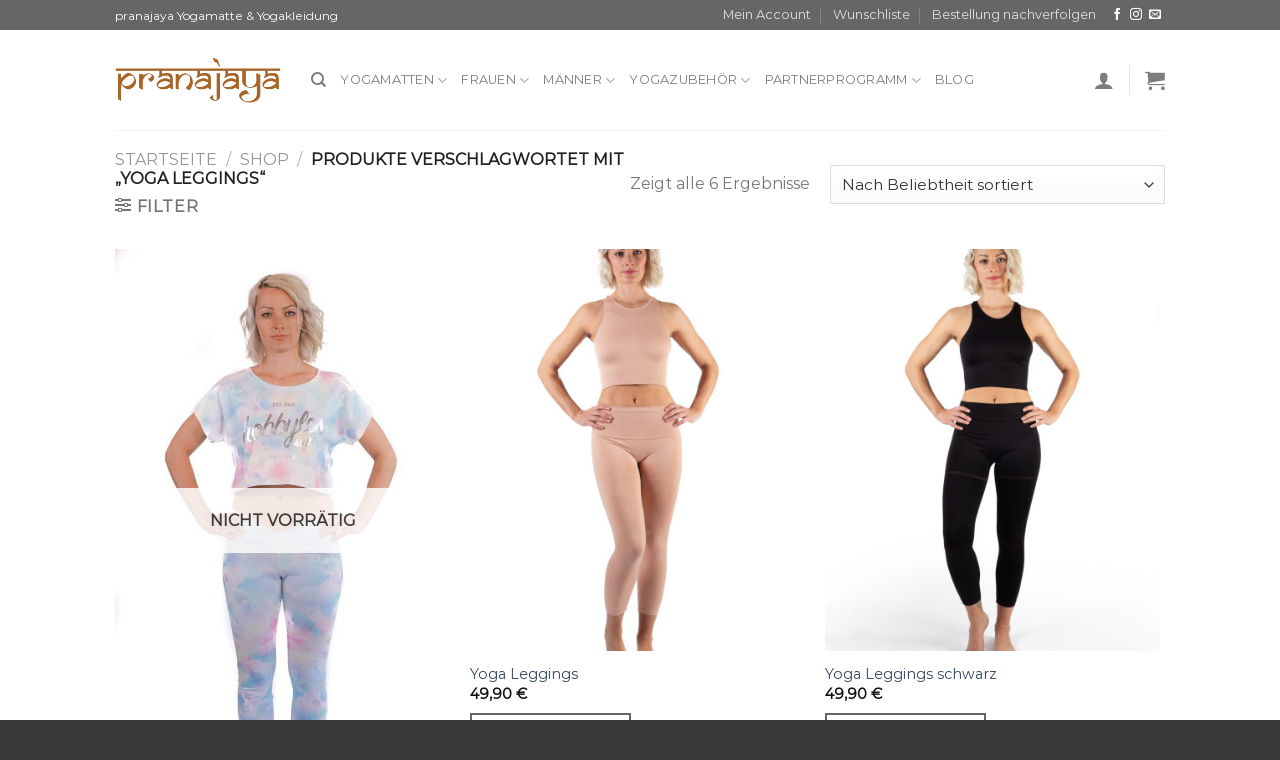

--- FILE ---
content_type: text/plain
request_url: https://www.google-analytics.com/j/collect?v=1&_v=j102&a=565003754&t=pageview&_s=1&dl=https%3A%2F%2Fpranajaya.de%2Fschlagwort%2Fyoga-leggings%2F&ul=en-us%40posix&dt=Yoga%20Leggings%20Archive%20%7C%20pranajaya&sr=1280x720&vp=1280x720&_u=YEBAAEABAAAAACAAI~&jid=372803523&gjid=351345735&cid=243532345.1770098894&tid=UA-52976951-2&_gid=1510692375.1770098894&_r=1&_slc=1&gtm=45He61u1n81MWW6WVHv831260205za200zd831260205&gcd=13l3l3l3l1l1&dma=0&tag_exp=103116026~103200004~104527907~104528500~104684208~104684211~115938466~115938469~116185181~116185182~116988316~117041587&z=2145228147
body_size: -449
content:
2,cG-FX8QQHV1NB